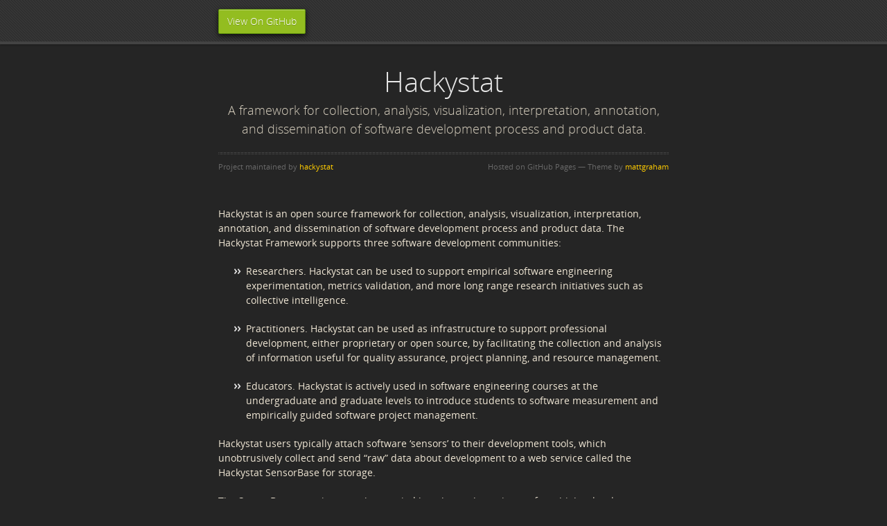

--- FILE ---
content_type: text/html; charset=utf-8
request_url: https://hackystat.github.io/
body_size: 1647
content:
<!doctype html>
<html lang="en-US">
  <head>
    <meta charset="utf-8">
    <meta http-equiv="X-UA-Compatible" content="chrome=1">

<!-- Begin Jekyll SEO tag v2.3.0 -->
<title>Hackystat | A framework for collection, analysis, visualization, interpretation, annotation, and dissemination of software development process and product data.</title>
<meta property="og:title" content="Hackystat" />
<meta property="og:locale" content="en_US" />
<meta name="description" content="A framework for collection, analysis, visualization, interpretation, annotation, and dissemination of software development process and product data." />
<meta property="og:description" content="A framework for collection, analysis, visualization, interpretation, annotation, and dissemination of software development process and product data." />
<link rel="canonical" href="https://hackystat.github.io/" />
<meta property="og:url" content="https://hackystat.github.io/" />
<meta property="og:site_name" content="Hackystat" />
<script type="application/ld+json">
{"name":"Hackystat","description":"A framework for collection, analysis, visualization, interpretation, annotation, and dissemination of software development process and product data.","author":null,"@type":"WebSite","url":"https://hackystat.github.io/","image":null,"publisher":null,"headline":"Hackystat","dateModified":null,"datePublished":null,"sameAs":null,"mainEntityOfPage":null,"@context":"http://schema.org"}</script>
<!-- End Jekyll SEO tag -->

    <link rel="stylesheet" href="/assets/css/style.css?v=d0431691c3834dbe2240088bcec358d845552bce">
    <script src="https://ajax.googleapis.com/ajax/libs/jquery/1.7.1/jquery.min.js"></script>
    <script src="/assets/js/respond.js"></script>
    <!--[if lt IE 9]>
      <script src="//html5shiv.googlecode.com/svn/trunk/html5.js"></script>
    <![endif]-->
    <!--[if lt IE 8]>
    <link rel="stylesheet" href="/assets/css/ie.css">
    <![endif]-->
    <meta name="viewport" content="width=device-width, initial-scale=1, user-scalable=no">

  </head>
  <body>
      <div id="header">
        <nav>
          <li class="fork"><a href="https://github.com/hackystat/hackystat.github.io">View On GitHub</a></li>
          
        </nav>
      </div><!-- end header -->

    <div class="wrapper">

      <section>
        <div id="title">
          <h1>Hackystat</h1>
          <p>A framework for collection, analysis, visualization, interpretation, annotation, and dissemination of software development process and product data.</p>
          <hr>
          <span class="credits left">Project maintained by <a href="https://github.com/hackystat">hackystat</a></span>
          <span class="credits right">Hosted on GitHub Pages &mdash; Theme by <a href="https://twitter.com/michigangraham">mattgraham</a></span>
        </div>

        <p>Hackystat is an open source framework for collection, analysis, visualization, interpretation, annotation, and dissemination of software development process and product data. The Hackystat Framework supports three software development communities:</p>

<ul>
  <li>
    <p>Researchers. Hackystat can be used to support empirical software engineering experimentation, metrics validation, and more long range research initiatives such as collective intelligence.</p>
  </li>
  <li>
    <p>Practitioners. Hackystat can be used as infrastructure to support professional development, either proprietary or open source, by facilitating the collection and analysis of information useful for quality assurance, project planning, and resource management.</p>
  </li>
  <li>
    <p>Educators. Hackystat is actively used in software engineering courses at the undergraduate and graduate levels to introduce students to software measurement and empirically guided software project management.</p>
  </li>
</ul>

<p>Hackystat users typically attach software ‘sensors’ to their development tools, which unobtrusively collect and send “raw” data about development to a web service called the Hackystat SensorBase for storage.</p>

<p>The SensorBase repository can be queried by other web services to form higher level abstractions of this raw data, and/or integrate it with other internet-based communication or coordination mechanisms, and/or generate visualizations of the raw data, abstractions, or annotations.</p>

<p>A long range goal of Hackystat is to facilitate “collective intelligence” in software development, by enabling collection, annotation, and diffusion of information and its subsequent analysis and abstraction into useful insight and knowledge. Hackystat services are designed to co-exist and complement other components in the “cloud” of internet information systems and services available for modern software development.</p>

<p>Hackystat is no longer under active development.</p>

<p>For a brief overview, please watch <a href="https://www.youtube.com/watch?v=NrLFIpm0wps">Hackystat in a Nutshell</a> (9 minutes).</p>

<p>For documentation, please consult the <a href="https://code.google.com/archive/p/hackystat/wikis">Google Code Wiki Archive</a>.</p>

<p>The code is available at <a href="https://github.com/hackystat">https://github.com/hackystat</a>.</p>


      </section>

    </div>

    
  </body>
</html>


--- FILE ---
content_type: text/css; charset=utf-8
request_url: https://hackystat.github.io/assets/css/style.css?v=d0431691c3834dbe2240088bcec358d845552bce
body_size: 2311
content:
/*! normalize.css 2012-02-07T12:37 UTC - https://github.com/necolas/normalize.css */article,aside,details,figcaption,figure,footer,header,hgroup,nav,section,summary{display:block}audio,canvas,video{display:inline-block;*display:inline;*zoom:1}audio:not([controls]){display:none}[hidden]{display:none}html{font-size:100%;-webkit-text-size-adjust:100%;-ms-text-size-adjust:100%}html,button,input,select,textarea{font-family:sans-serif}body{margin:0}a:focus{outline:thin dotted}a:hover,a:active{outline:0}h1{font-size:2em;margin:0.67em 0}h2{font-size:1.5em;margin:0.83em 0}h3{font-size:1.17em;margin:1em 0}h4{font-size:1em;margin:1.33em 0}h5{font-size:0.83em;margin:1.67em 0}h6{font-size:0.75em;margin:2.33em 0}abbr[title]{border-bottom:1px dotted}b,strong{font-weight:bold}blockquote{margin:1em 40px}dfn{font-style:italic}mark{background:#ff0;color:#000}p,pre{margin:1em 0}pre,code,kbd,samp{font-family:monospace, serif;_font-family:'courier new', monospace;font-size:1em}q{quotes:none}q:before,q:after{content:'';content:none}small{font-size:75%}sub,sup{font-size:75%;line-height:0;position:relative;vertical-align:baseline}sup{top:-0.5em}sub{bottom:-0.25em}dl,menu,ol,ul{margin:1em 0}dd{margin:0 0 0 40px}menu,ol,ul{padding:0 0 0 40px}nav ul,nav ol{list-style:none;list-style-image:none}img{border:0;-ms-interpolation-mode:bicubic}svg:not(:root){overflow:hidden}figure{margin:0}form{margin:0}fieldset{border:1px solid #c0c0c0;margin:0 2px;padding:0.35em 0.625em 0.75em}legend{border:0;padding:0;white-space:normal;*margin-left:-7px}button,input,select,textarea{font-size:100%;margin:0;vertical-align:baseline;*vertical-align:middle}button,input{line-height:normal}button,input[type="button"],input[type="reset"],input[type="submit"]{cursor:pointer;-webkit-appearance:button;*overflow:visible}button[disabled],input[disabled]{cursor:default}input[type="checkbox"],input[type="radio"]{box-sizing:border-box;padding:0;*height:13px;*width:13px}input[type="search"]{-webkit-appearance:textfield;-moz-box-sizing:content-box;-webkit-box-sizing:content-box;box-sizing:content-box}input[type="search"]::-webkit-search-decoration,input[type="search"]::-webkit-search-cancel-button{-webkit-appearance:none}button::-moz-focus-inner,input::-moz-focus-inner{border:0;padding:0}textarea{overflow:auto;vertical-align:top}table{border-collapse:collapse;border-spacing:0}@font-face{font-family:'OpenSansLight';src:url("../fonts/OpenSans-Light-webfont.eot");src:url("../fonts/OpenSans-Light-webfont.eot?#iefix") format("embedded-opentype"),url("../fonts/OpenSans-Light-webfont.woff") format("woff"),url("../fonts/OpenSans-Light-webfont.ttf") format("truetype"),url("../fonts/OpenSans-Light-webfont.svg#OpenSansLight") format("svg");font-weight:normal;font-style:normal}@font-face{font-family:'OpenSansLightItalic';src:url("../fonts/OpenSans-LightItalic-webfont.eot");src:url("../fonts/OpenSans-LightItalic-webfont.eot?#iefix") format("embedded-opentype"),url("../fonts/OpenSans-LightItalic-webfont.woff") format("woff"),url("../fonts/OpenSans-LightItalic-webfont.ttf") format("truetype"),url("../fonts/OpenSans-LightItalic-webfont.svg#OpenSansLightItalic") format("svg");font-weight:normal;font-style:normal}@font-face{font-family:'OpenSansRegular';src:url("../fonts/OpenSans-Regular-webfont.eot");src:url("../fonts/OpenSans-Regular-webfont.eot?#iefix") format("embedded-opentype"),url("../fonts/OpenSans-Regular-webfont.woff") format("woff"),url("../fonts/OpenSans-Regular-webfont.ttf") format("truetype"),url("../fonts/OpenSans-Regular-webfont.svg#OpenSansRegular") format("svg");font-weight:normal;font-style:normal;-webkit-font-smoothing:antialiased}@font-face{font-family:'OpenSansItalic';src:url("../fonts/OpenSans-Italic-webfont.eot");src:url("../fonts/OpenSans-Italic-webfont.eot?#iefix") format("embedded-opentype"),url("../fonts/OpenSans-Italic-webfont.woff") format("woff"),url("../fonts/OpenSans-Italic-webfont.ttf") format("truetype"),url("../fonts/OpenSans-Italic-webfont.svg#OpenSansItalic") format("svg");font-weight:normal;font-style:normal;-webkit-font-smoothing:antialiased}@font-face{font-family:'OpenSansSemibold';src:url("../fonts/OpenSans-Semibold-webfont.eot");src:url("../fonts/OpenSans-Semibold-webfont.eot?#iefix") format("embedded-opentype"),url("../fonts/OpenSans-Semibold-webfont.woff") format("woff"),url("../fonts/OpenSans-Semibold-webfont.ttf") format("truetype"),url("../fonts/OpenSans-Semibold-webfont.svg#OpenSansSemibold") format("svg");font-weight:normal;font-style:normal;-webkit-font-smoothing:antialiased}@font-face{font-family:'OpenSansSemiboldItalic';src:url("../fonts/OpenSans-SemiboldItalic-webfont.eot");src:url("../fonts/OpenSans-SemiboldItalic-webfont.eot?#iefix") format("embedded-opentype"),url("../fonts/OpenSans-SemiboldItalic-webfont.woff") format("woff"),url("../fonts/OpenSans-SemiboldItalic-webfont.ttf") format("truetype"),url("../fonts/OpenSans-SemiboldItalic-webfont.svg#OpenSansSemiboldItalic") format("svg");font-weight:normal;font-style:normal;-webkit-font-smoothing:antialiased}@font-face{font-family:'OpenSansBold';src:url("../fonts/OpenSans-Bold-webfont.eot");src:url("../fonts/OpenSans-Bold-webfont.eot?#iefix") format("embedded-opentype"),url("../fonts/OpenSans-Bold-webfont.woff") format("woff"),url("../fonts/OpenSans-Bold-webfont.ttf") format("truetype"),url("../fonts/OpenSans-Bold-webfont.svg#OpenSansBold") format("svg");font-weight:normal;font-style:normal;-webkit-font-smoothing:antialiased}@font-face{font-family:'OpenSansBoldItalic';src:url("../fonts/OpenSans-BoldItalic-webfont.eot");src:url("../fonts/OpenSans-BoldItalic-webfont.eot?#iefix") format("embedded-opentype"),url("../fonts/OpenSans-BoldItalic-webfont.woff") format("woff"),url("../fonts/OpenSans-BoldItalic-webfont.ttf") format("truetype"),url("../fonts/OpenSans-BoldItalic-webfont.svg#OpenSansBoldItalic") format("svg");font-weight:normal;font-style:normal;-webkit-font-smoothing:antialiased}.highlight table td{padding:5px}.highlight table pre{margin:0}.highlight,.highlight .w{color:#d0d0d0}.highlight .err{color:#151515;background-color:#ac4142}.highlight .c,.highlight .cd,.highlight .cm,.highlight .c1,.highlight .cs{color:#888}.highlight .cp{color:#f4bf75}.highlight .nt{color:#f4bf75}.highlight .o,.highlight .ow{color:#d0d0d0}.highlight .p,.highlight .pi{color:#d0d0d0}.highlight .gi{color:#90a959}.highlight .gd{color:#ac4142}.highlight .gh{color:#6a9fb5;font-weight:bold}.highlight .k,.highlight .kn,.highlight .kp,.highlight .kr,.highlight .kv{color:#aa759f}.highlight .kc{color:#d28445}.highlight .kt{color:#d28445}.highlight .kd{color:#d28445}.highlight .s,.highlight .sb,.highlight .sc,.highlight .sd,.highlight .s2,.highlight .sh,.highlight .sx,.highlight .s1{color:#90a959}.highlight .sr{color:#75b5aa}.highlight .si{color:#8f5536}.highlight .se{color:#8f5536}.highlight .nn{color:#f4bf75}.highlight .nc{color:#f4bf75}.highlight .no{color:#f4bf75}.highlight .na{color:#6a9fb5}.highlight .m,.highlight .mf,.highlight .mh,.highlight .mi,.highlight .il,.highlight .mo,.highlight .mb,.highlight .mx{color:#90a959}.highlight .ss{color:#90a959}body{padding:0px 0 20px 0px;margin:0px;font:14px/1.5 "OpenSansRegular", "Helvetica Neue", Helvetica, Arial, sans-serif;color:#f0e7d5;font-weight:normal;background:#252525;background-attachment:fixed !important;background:linear_gradient(#2a2a29, #1c1c1c)}h1,h2,h3,h4,h5,h6{color:#e8e8e8;margin:0 0 10px;font-family:'OpenSansRegular', "Helvetica Neue", Helvetica, Arial, sans-serif;font-weight:normal}p,ul,ol,table,pre,dl{margin:0 0 20px}h1,h2,h3{line-height:1.1}h1{font-size:28px}h2{font-size:24px}h4,h5,h6{color:#e8e8e8}h3{font-size:18px;line-height:24px;font-family:'OpenSansRegular', "Helvetica Neue", Helvetica, Arial, sans-serif !important;font-weight:normal;color:#b6b6b6}a{color:#ffcc00;font-weight:400;text-decoration:none}a:hover{color:#ffeb9b}a small{font-size:11px;color:#666;margin-top:-0.6em;display:block}ul{list-style-image:url("../images/bullet.png")}strong{font-family:'OpenSansBold', "Helvetica Neue", Helvetica, Arial, sans-serif !important;font-weight:normal}.wrapper{max-width:650px;margin:0 auto;position:relative;padding:0 20px}section img{max-width:100%}blockquote{border-left:3px solid #ffcc00;margin:0;padding:0 0 0 20px;font-style:italic}code{font-family:Monaco, Bitstream Vera Sans Mono, Lucida Console, Terminal, monospace;color:#efefef;font-size:13px;margin:0 4px;padding:4px 6px;border-radius:2px}pre{padding:8px 15px;background:#191919;border-radius:2px;border:1px solid #121212;box-shadow:inset 0 1px 3px rgba(0,0,0,0.3);overflow:auto;overflow-y:hidden}pre code{color:#efefef;text-shadow:0px 1px 0px #000;margin:0;padding:0}table{width:100%;border-collapse:collapse}th{text-align:left;padding:5px 10px;border-bottom:1px solid #434343;color:#b6b6b6;font-family:'OpenSansSemibold', "Helvetica Neue", Helvetica, Arial, sans-serif !important;font-weight:normal}td{text-align:left;padding:5px 10px;border-bottom:1px solid #434343}hr{border:0;outline:none;height:3px;background:transparent url("../images/hr.gif") center center repeat-x;margin:0 0 20px}dt{color:#F0E7D5;font-family:'OpenSansSemibold', "Helvetica Neue", Helvetica, Arial, sans-serif !important;font-weight:normal}#header{z-index:100;left:0;top:0px;height:60px;width:100%;position:fixed;background:url(../images/nav-bg.gif) #353535;border-bottom:4px solid #434343;box-shadow:0px 1px 3px rgba(0,0,0,0.25)}#header nav{max-width:650px;margin:0 auto;padding:0 10px;background:blue;margin:6px auto}#header nav li{font-family:'OpenSansLight', "Helvetica Neue", Helvetica, Arial, sans-serif;font-weight:normal;list-style:none;display:inline;color:white;line-height:50px;text-shadow:0px 1px 0px rgba(0,0,0,0.2);font-size:14px}#header nav li a{color:white;border:1px solid #5d910b;background:linear_gradient(#93bd20, #659e10);border-radius:2px;box-shadow:inset 0px 1px 0px rgba(255,255,255,0.3),0px 3px 7px rgba(0,0,0,0.7);background-color:#93bd20;padding:10px 12px;margin-top:6px;line-height:14px;font-size:14px;display:inline-block;text-align:center}#header nav li a:hover{background:linear_gradient(#749619, #527f0e);background-color:#659e10;border:1px solid #527f0e;box-shadow:inset 0px 1px 1px rgba(0,0,0,0.2),0px 1px 0px transparent}#header nav li.fork{float:left;margin-left:0px}#header nav li.downloads{float:right;margin-left:6px}#header nav li.title{float:right;margin-right:10px;font-size:11px}section{max-width:650px;padding:30px 0px 50px 0px;margin:20px 0;margin-top:70px}section #title{border:0;outline:none;margin:0 0 50px 0;padding:0 0 5px 0}section #title h1{font-family:'OpenSansLight', "Helvetica Neue", Helvetica, Arial, sans-serif;font-weight:normal;font-size:40px;text-align:center;line-height:36px}section #title p{color:#d7cfbe;font-family:'OpenSansLight', "Helvetica Neue", Helvetica, Arial, sans-serif;font-weight:normal;font-size:18px;text-align:center}section #title .credits{font-size:11px;font-family:'OpenSansRegular', "Helvetica Neue", Helvetica, Arial, sans-serif;font-weight:normal;color:#696969;margin-top:-10px}section #title .credits.left{float:left}section #title .credits.right{float:right}@media print, screen and (max-width: 720px){#title .credits{display:block;width:100%;line-height:30px;text-align:center}#title .credits .left{float:none;display:block}#title .credits .right{float:none;display:block}}@media print, screen and (max-width: 480px){#header{margin-top:-20px}section{margin-top:40px}nav{display:none}}
